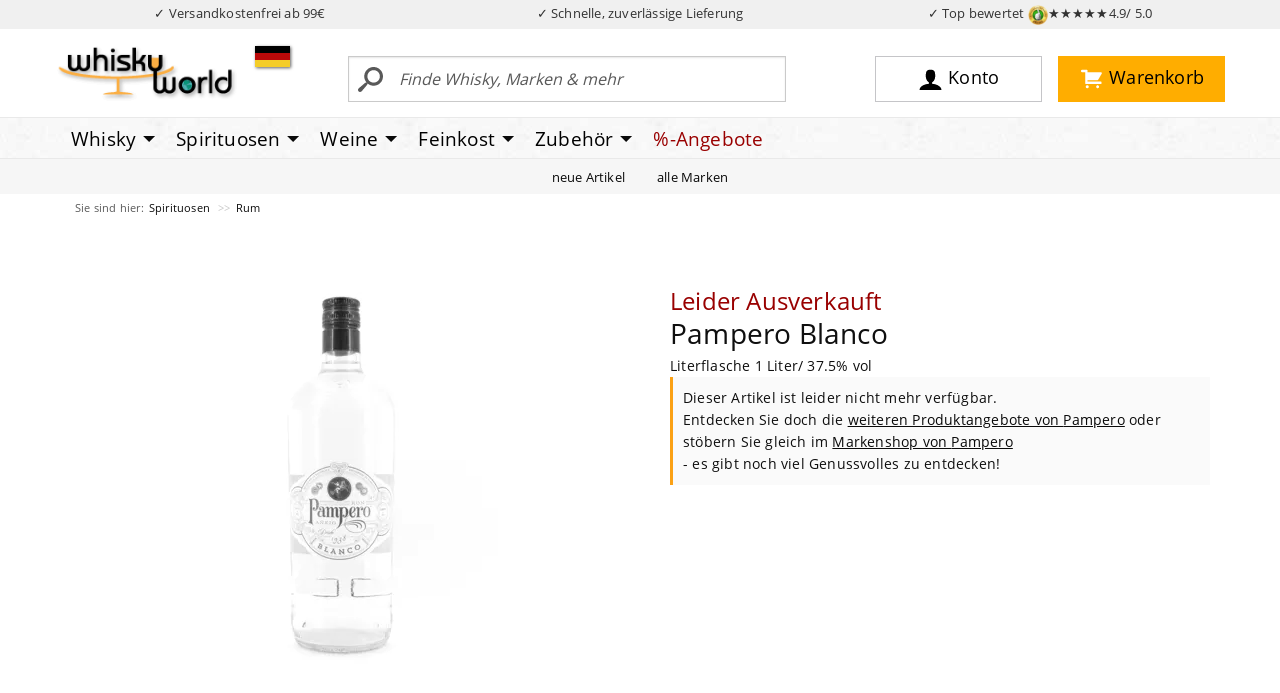

--- FILE ---
content_type: text/html; charset=UTF-8
request_url: https://www.whiskyworld.de/p/pampero-blanco-literflasche-x643_0011
body_size: 15542
content:
<!DOCTYPE html>
<html lang="de" class="no-js">

<head><script type="text/javascript" src="/assets/js/jquery-current.min.js"></script>
<script type="text/javascript" src="https://www.whiskyworld.de/wicket/resource/org.apache.wicket.ajax.AbstractDefaultAjaxBehavior/res/js/wicket-ajax-jquery-ver-8CD946166F47E5DD4EADD165939FF57D.js"></script>
<script type="text/javascript" id="wicket-ajax-base-url">
/*<![CDATA[*/
Wicket.Ajax.baseUrl="p/pampero-blanco-literflasche-x643_0011";
/*]]>*/
</script>

        <title>Pampero Blanco Literflasche 1 Liter/ 37.5% vol - whiskyworld.de</title>
    
        
        <meta name="description" content="Pampero Blanco Literflasche 1 Liter/ 37.5% vol">
        <link rel="canonical" href="https://www.whiskyworld.de/p/pampero-blanco-literflasche-x643_0011">
        <link rel="alternate" hreflang="de-DE" href="https://www.whiskyworld.de/p/pampero-blanco-literflasche-x643_0011">
        <link rel="alternate" hreflang="de-AT" href="https://at.whiskyworld.de/p/pampero-blanco-literflasche-x643_0011">
        
        
        
        <meta name="robots" content="index, follow">

        <meta property="og:title" content="Pampero Blanco Literflasche 1 Liter/ 37.5% vol"/>
        <meta property="og:description" content="Pampero Blanco Literflasche 1 Liter/ 37.5% vol"/>
        
        <meta property="og:url" content="https://www.whiskyworld.de/p/pampero-blanco-literflasche-x643_0011"/>
        <meta property="og:type" content="website"/>
        <meta property="og:site_name" content="whiskyworld-Shop"/>

        


    
        <script type="text/javascript">
     window.econda = {onReady:[], ready: function(f){this.onReady.push(f);}};
     window.emos3 = window.emos3 || {
         defaults : {
                      siteid : 'whiskyworld',
                      countryid: 'DE',
                      langid : 'de'
                       },
          stored:[],
          send: function(p){this.stored.push(p);}};
</script>
<script type="text/javascript" defer="defer" src="/assets/js/eco20260116.js"></script>
    
    <meta charset="utf-8">
    <meta http-equiv="X-UA-Compatible" content="ie=edge">
    <meta name="viewport" content="width=device-width, initial-scale=1.0">
    
    <link rel="stylesheet" href="/assets/css/app-1.50.3.css">
    <script>
/*<![CDATA[*/
window.jQuery || document.write('<script src="/assets/js/jquery-current.min.js">\x3C/script>')
/*]]>*/
</script>
    <script src="/assets/js/app-1.50.1.js" defer="defer"></script>  
  
      
        
        <link rel="preload" crossorigin="null" as="font" href="/assets/fonts/open-sans/open-sans-v15-latin-regular.woff2" type="font/woff2">
        <link rel="preload" crossorigin="null" as="font" href="/assets/fonts/open-sans/open-sans-v15-latin-700.woff2" type="font/woff2">
         
        
        <link rel="dns-prefetch" href="https://a.delivery.consentmanager.net" />
       


        
<link rel="icon" href="/favicon.svg" sizes="any" type="image/svg+xml">
<link rel="icon" href="/android-chrome-192x192.png" sizes="192x192" type="image/png">
<link sizes="48x48" rel="icon" href="/favicon.ico">
<link rel="apple-touch-icon" href="/apple-touch-icon.png">
<link rel="manifest" href="../manifest.json">


<script src="/assets/js/consentmanager.js" defer="defer"></script>

        
 
<script>
/*<![CDATA[*/
(function(w,d,s,l,i){w[l]=w[l]||[];w[l].push({'gtm.start':
new Date().getTime(),event:'gtm.js'});var f=d.getElementsByTagName(s)[0],
j=d.createElement(s),dl=l!='dataLayer'?'&l='+l:'';j.async=true;j.src=
'https://www.googletagmanager.com/gtm.js?id='+i+dl;f.parentNode.insertBefore(j,f);
})(window,document,'script','dataLayer','GTM-MK6XXLP');
/*]]>*/
</script>



    <style>
/*<![CDATA[*/


/* Temporary */
.facet-container .facet-open .facet-options {
   overflow-x: hidden !important;
}

@media screen and (max-width: 47.99875em) {
/* Ugly fix so filter works on mobile*/
.filterbox select {
   margin-bottom: 500px;
}

}

html {
 scroll-padding-top: 130px;
}

    
/*]]>*/
</style>

<script type="text/javascript">
/*<![CDATA[*/
Wicket.Event.add(window, "domready", function(event) { 
(() => {
       if (window.__ww_livesearch_v3_loaded) return;
       window.__ww_livesearch_v3_loaded = true;

       const input = document.getElementById("ajaxSearchField");
       const box   = document.getElementById("brx-livesearch");
       if (!input || !box) return;

       let debounce;
       let controller;
       let seq = 0;

       input.addEventListener("input", () => {
         const term = input.value.trim();

         if (term.length < 3) {
           box.hidden = true;
           box.innerHTML = "";
           lastTerm = "";
           return;
         }

         clearTimeout(debounce);
         debounce = setTimeout(async () => {
           try {
             if (controller) controller.abort();
             controller = new AbortController();

             const mySeq = ++seq;

             const res = await fetch(`/ajaxsearch?term=${encodeURIComponent(term)}`, {
               signal: controller.signal,
               credentials: 'include',
               headers: { "X-Requested-With": "XMLHttpRequest" }
             });

             const html = await res.text();

             if (mySeq !== seq) return;

             box.innerHTML = html;
             box.hidden = !html || html.trim().length === 0;
           } catch (e) {
             if (e.name !== "AbortError") box.hidden = true;
           }
         }, 180);
       });

       document.addEventListener("click", (e) => {
         if (!box.contains(e.target) && e.target !== input) box.hidden = true;
       });

       document.addEventListener("keydown", (e) => {
         if (e.key === "Escape") box.hidden = true;
       });
     })();

;
Wicket.Event.add('ida', 'click', function(event) { var win = this.ownerDocument.defaultView || this.ownerDocument.parentWindow; if (win == window) { window.location.href='/p/pampero-aniversario-reserva-exclusiva-im-kunstlederbeutel-x643_0013'; } ;return false;});;
Wicket.Ajax.ajax({"u":"https://www.whiskyworld.de/p/pampero-blanco-literflasche-x643_0011?brx=0-1.0-brix~tile~6-detailview-detailRecContainer-tab0-list-0-item-productItem-addToCart","c":"id1-X643-0013","e":"click","pd":true});;
Wicket.Event.add('idb', 'click', function(event) { var win = this.ownerDocument.defaultView || this.ownerDocument.parentWindow; if (win == window) { window.location.href='/p/jameson-irish-whiskey-literflasche-iw_j1012'; } ;return false;});;
Wicket.Ajax.ajax({"u":"https://www.whiskyworld.de/p/pampero-blanco-literflasche-x643_0011?brx=0-1.0-brix~tile~6-detailview-detailRecContainer-tab2-list-0-item-productItem-addToCart","c":"id2-IW-J1012","e":"click","pd":true});;
Wicket.Event.add('idc', 'click', function(event) { var win = this.ownerDocument.defaultView || this.ownerDocument.parentWindow; if (win == window) { window.location.href='/p/papidoux-xo-s2991'; } ;return false;});;
Wicket.Ajax.ajax({"u":"https://www.whiskyworld.de/p/pampero-blanco-literflasche-x643_0011?brx=0-1.0-brix~tile~6-detailview-detailRecContainer-tab2-list-1-item-productItem-addToCart","c":"id3-X752-0005","e":"click","pd":true});;
Wicket.Event.add('idd', 'click', function(event) { var win = this.ownerDocument.defaultView || this.ownerDocument.parentWindow; if (win == window) { window.location.href='/p/muirheads-blue-seal-literflasche-bsw_m1302'; } ;return false;});;
Wicket.Ajax.ajax({"u":"https://www.whiskyworld.de/p/pampero-blanco-literflasche-x643_0011?brx=0-1.0-brix~tile~6-detailview-detailRecContainer-tab2-list-2-item-productItem-addToCart","c":"id4-BSW-M1302","e":"click","pd":true});;
Wicket.Event.add('ide', 'click', function(event) { var win = this.ownerDocument.defaultView || this.ownerDocument.parentWindow; if (win == window) { window.location.href='/p/notre-dame-des-pallieres-aop-cotes-du-rhone-villages-sablet-grenache-50prozent-syrah-50prozent-we260_0001'; } ;return false;});;
Wicket.Ajax.ajax({"u":"https://www.whiskyworld.de/p/pampero-blanco-literflasche-x643_0011?brx=0-1.0-brix~tile~6-detailview-detailRecContainer-tab2-list-3-item-productItem-addToCart","c":"id5-WE260-0001","e":"click","pd":true});;
Wicket.Event.add('idf', 'click', function(event) { var win = this.ownerDocument.defaultView || this.ownerDocument.parentWindow; if (win == window) { window.location.href='/p/southern-comfort-southern-comfort-original-wl_s1200'; } ;return false;});;
Wicket.Ajax.ajax({"u":"https://www.whiskyworld.de/p/pampero-blanco-literflasche-x643_0011?brx=0-1.0-brix~tile~6-detailview-detailRecContainer-tab2-list-4-item-productItem-addToCart","c":"id6-WL-S1200","e":"click","pd":true});;
Wicket.Event.add('id10', 'click', function(event) { var win = this.ownerDocument.defaultView || this.ownerDocument.parentWindow; if (win == window) { window.location.href='/p/famous-grouse-blended-scotch-whisky-s176'; } ;return false;});;
Wicket.Ajax.ajax({"u":"https://www.whiskyworld.de/p/pampero-blanco-literflasche-x643_0011?brx=0-1.0-brix~tile~6-detailview-detailRecContainer-tab2-list-5-item-productItem-addToCart","c":"id7-BSW-F1030","e":"click","pd":true});;
Wicket.Event.add('id11', 'click', function(event) { var win = this.ownerDocument.defaultView || this.ownerDocument.parentWindow; if (win == window) { window.location.href='/p/lantenhammer-williams-liqueur-s3508'; } ;return false;});;
Wicket.Ajax.ajax({"u":"https://www.whiskyworld.de/p/pampero-blanco-literflasche-x643_0011?brx=0-1.0-brix~tile~6-detailview-detailRecContainer-tab2-list-6-item-productItem-addToCart","c":"id8-X202-0028","e":"click","pd":true});;
Wicket.Event.add('id12', 'click', function(event) { var win = this.ownerDocument.defaultView || this.ownerDocument.parentWindow; if (win == window) { window.location.href='/p/jack-daniels-old-no7-aw_j1000'; } ;return false;});;
Wicket.Ajax.ajax({"u":"https://www.whiskyworld.de/p/pampero-blanco-literflasche-x643_0011?brx=0-1.0-brix~tile~6-detailview-detailRecContainer-tab2-list-7-item-productItem-addToCart","c":"id9-AW-J1000","e":"click","pd":true});;
Wicket.Event.publish(Wicket.Event.Topic.AJAX_HANDLERS_BOUND);
;});
/*]]>*/
</script>
</head>

<body>


    <div class="off-canvas-wrapper">
        <div class="off-canvas position-left" data-off-canvas="null" id="off-canvas">
        </div>
        <div class="off-canvas-content" data-off-canvas-content="null" id="off-canvas-content">
<div id="top"></div>
<div style="background-color: #f0f0f0; color: rgb(50,50,50);" id="vorteile">
            <div class="grid-container" style="padding: 4px 0;">
                <div class="grid-x" style="font-size: 0.80rem;">
                    
                                        <div class="cell auto text-center" id="topversand">✓ Versandkostenfrei ab 99€ </div>
<script>
/*<![CDATA[*/

if(window.location.host.startsWith("at.")) {
document.getElementById("topversand").innerHTML = "✓ Versandkostenfrei ab 119€";
} else {
document.getElementById("topversand").innerHTML = "✓ Versandkostenfrei ab 99€";
}

/*]]>*/
</script>
                    <div class="cell auto text-center hide-for-small-only">✓ Schnelle, zuverlässige Lieferung</div>
                    <div class="cell auto text-center"><a style="color: rgb(50,50,50);" href="https://www.ekomi.de/bewertungen-whiskyworld.html" target="_blank">✓ Top bewertet <img alt="TopBewertet von über 10000 Kunden" src="/assets/img/ly/ekomigold_logo-50.png" style="height: 20px; width: 20px">★★★★★<span class="hide-for-small-only">4.9/ 5.0</span></a></div>
                </div>
            </div>
        </div>



<header id="wwheader2018">

                

            <div class="search-open grid-container" id="topmainbar">
                <div class="grid-x align-middle topgrid">
                    <div class="large-3 medium-4 small-6 cell logocell"><a href="/"><img width="200" alt="whiskyworld-Logo" src="/assets/img/ly/whiskyworld-logo-200px.png" height="64" /></a>

                        <div class="flag" id="countrySwitcher">

    <div class="flag"><a href="#" data-toggle="flag-dropdown">
        <svg width="35" xmlns="http://www.w3.org/2000/svg" style="margin-bottom: -5px" viewBox="0 0 5 3" height="21">
            <desc>Flagge von Deutschland</desc>
            <rect width="5" x="0" y="0" id="black_stripe" fill="#000" height="3"></rect>
            <rect width="5" x="0" y="1" id="red_stripe" fill="#D00" height="2"></rect>
            <rect width="5" x="0" y="2" id="gold_stripe" fill="#FFCE00" height="1"></rect>
        </svg>

    </a>
        <div class="dropdown-pane" id="flag-dropdown" data-position="bottom" data-alignment="center"
             data-dropdown="data-dropdown" data-hover="true" data-hover-pane="true" data-auto-focus="true"
             data-close-on-click="true"><span>Lieferland</span>
            <ul class="menu vertical">
                <li><a href="https://www.whiskyworld.de/p/pampero-blanco-literflasche-x643_0011">
                    <svg width="35" xmlns="http://www.w3.org/2000/svg" style="margin-bottom: -5px" viewBox="0 0 5 3"
                         height="21">
                        <desc>Flag of Germany</desc>
                        <rect width="5" x="0" y="0" id="black_stripe" fill="#000" height="3"></rect>
                        <rect width="5" x="0" y="1" id="red_stripe" fill="#D00" height="2"></rect>
                        <rect width="5" x="0" y="2" id="gold_stripe" fill="#FFCE00" height="1"></rect>
                    </svg>
                    Deutschland
                </a></li>
                <li><a href="https://at.whiskyworld.de/p/pampero-blanco-literflasche-x643_0011">
                    <svg width="35" xmlns="http://www.w3.org/2000/svg" style="margin-bottom: -5px" viewBox="0 0 5 3"
                         height="21">
                        <desc>Flag of Germany</desc>
                        <rect width="5" fill="#c8102e" height="3"></rect>
                        <rect width="5" y="1" fill="#fff" height="1"></rect>
                    </svg>
                    Österreich
                </a></li>
            </ul>
        </div>
    </div>

</div>
                        
                    </div>
                    <div class="large-9 medium-8 small-6 cell">
                        <div class="grid-x">
                            <div class="large-6 medium-7 small-9 cell searchcell grid-x" id="search">
                                <div class="small-2 cell show-for-small-only ham"><button data-toggle="maincanvas" id="ham" type="button" aria-label="Mobile Navigationsmenü">
                                        
<svg width="32" xmlns="http://www.w3.org/2000/svg" height="32">
                                            <path d="M2 3h28v3H2zM2 9h28v3H2zM2 15h28v3H2zM2 22.2h2.6l1 4.4 1-4.4h2.6v7.2H7.5v-5.5l-1.2 5.5H4.8l-1.2-5.5v5.5H2v-7.2zM10.3 22.2h5.2v1.5h-3.3v1.1h3v1.5h-3v1.4h3.4v1.6h-5.3v-7.1zM16.7 22.2h1.8l2.4 4v-4h1.8v7.2h-1.8l-2.4-3.9v3.9h-1.8v-7.2zM28.1 22.2H30v4.3c0 .4-.1.8-.2 1.2-.1.4-.3.7-.5 1-.2.3-.5.5-.8.6-.4.2-.8.2-1.4.2-.3 0-.6 0-1-.1-.4 0-.7-.1-.9-.3-.2-.1-.5-.3-.7-.6-.2-.3-.3-.5-.4-.8-.1-.5-.1-.9-.1-1.2v-4.3h1.9v4.4c0 .4.1.7.3.9.2.2.5.3.8.3.3 0 .6-.1.8-.3.2-.2.3-.5.3-.9v-4.4zm-2.6-1.6h1.1v1.2h-1.1v-1.2zm1.8 0h1.1v1.2h-1.1v-1.2z" />
                                        </svg>
                                    </button></div>								
								

    <form class="medium-12 small-10 cell" method="get" action="/suche">
        <div class="input-group">
            <input class="input-group-field" type="text"
                   placeholder="Finde Whisky, Marken &amp; mehr"
                   id="ajaxSearchField"
                   name="begriff"
                   autocomplete="off"
                   required="required"
                   minlength="3"/>
            <div class="input-group-button">
                <button class="searchbutton" type="submit"><i>
                    <svg version="1.1" xmlns="http://www.w3.org/2000/svg" width="32" height="32" viewBox="0 0 32 32">
                        <title>search-1</title>
                        <path d="M0.992 27.231l7.58-6.447c0.784-0.705 1.622-1.029 2.299-0.998-1.789-2.096-2.87-4.815-2.87-7.787 0-6.627 5.373-12 12-12s12 5.373 12 12-5.373 12-12 12c-2.972 0-5.691-1.081-7.787-2.87 0.031 0.677-0.293 1.515-0.998 2.299l-6.447 7.58c-1.104 1.226-2.907 1.33-4.007 0.23s-0.997-2.903 0.23-4.007zM20 20c4.418 0 8-3.582 8-8s-3.582-8-8-8-8 3.582-8 8 3.582 8 8 8z"></path>
                    </svg>
                </i></button>
            </div>
        </div>
    </form>

    <div id="live-search-v3">
        <div id="brx-livesearch" hidden="hidden"></div>
    </div>


                            </div>
                            <div class="large-6 medium-5 cell buttoncell">
                                <div class="grid-x align-middle">
                                    <div class="medium-2 small-6"></div>
                                    <div class="medium-5 small-3 cell"><a rel="nofollow" class="mainbutton user" href="/konto"><i><svg width="32" xmlns="http://www.w3.org/2000/svg" viewBox="0 0 32 32" version="1.1" height="32">
                                                    <title>user-2</title>
                                                    <path d="M18 22.082v-1.649c2.203-1.241 4-4.337 4-7.432 0-4.971 0-9-6-9s-6 4.029-6 9c0 3.096 1.797 6.191 4 7.432v1.649c-6.784 0.555-12 3.888-12 7.918h28c0-4.030-5.216-7.364-12-7.918z"></path>
                                                </svg></i><span class="show-for-large">Konto</span></a></div>
                                    <div class="medium-5 small-3 cell text-right"><a rel="nofollow" class="mainbutton cart" href="/warenkorb"><i><svg width="32" xmlns="http://www.w3.org/2000/svg" viewBox="0 0 32 32" version="1.1" height="32">
                                                    <title>cart-1</title>
                                                    <path d="M12.432 25.926c0 1.041-0.844 1.884-1.884 1.884s-1.884-0.844-1.884-1.884c0-1.041 0.844-1.884 1.884-1.884s1.884 0.844 1.884 1.884z"></path>
                                                    <path d="M25.663 25.926c0 1.041-0.844 1.884-1.884 1.884s-1.884-0.844-1.884-1.884c0-1.041 0.844-1.884 1.884-1.884s1.884 0.844 1.884 1.884z"></path>
                                                    <path d="M23.524 17.669c0.441 0 0.818-0.26 0.995-0.633l0.001 0.001 4.668-8.086-0.006-0.003c0.068-0.144 0.11-0.303 0.11-0.473 0-0.61-0.494-1.105-1.105-1.105v0h-17.149v-2.076c0-0.61-0.494-1.105-1.105-1.105v0 0h-6.036v0.009c-0.029-0.003-0.058-0.009-0.088-0.009-0.564 0-1.025 0.425-1.091 0.971h-0.013v1.105c0 0.61 0.494 1.105 1.105 1.105 0.030 0 0.059-0.007 0.088-0.009v0.009h3.959v13.995h0c0.002 0.609 0.495 1.101 1.104 1.101 0 0 0 0 0.001 0v0h18.961v-0.027c0.523-0.033 0.943-0.425 1.019-0.935h0.016v-0.157c0-0.002 0.001-0.004 0.001-0.006s-0.001-0.004-0.001-0.006v-0.961c0-0.002 0.001-0.004 0.001-0.006 0-0.587-0.458-1.061-1.036-1.097v-0.007h-16.886v-1.596h12.485z"></path>
                                                </svg><div id="header-cart-badge">
    
</div></i><span class="show-for-large">Warenkorb</span></a></div>
                                </div>
                            </div>
                        </div>
                    </div>
                </div>
            </div>
            <div class="mainnav">
                <div class="grid-container">
                    <div class="grid-x">
                        <div class="cell">
                            <div data-content-scroll="false" id="maincanvas" class="off-canvas position-left in-canvas-for-medium" data-off-canvas="">
                               <ul id="main" class="vertical medium-horizontal menu dropdown" data-responsive-menu="drilldown medium-dropdown" data-parent-link="true" data-back-button="&lt;li class=&quot;js-drilldown-back&quot;&gt;&lt;a tabindex=&quot;0&quot;&gt;zurück&lt;/a&gt;&lt;/li&gt;" ><li class="show-for-small-only line-top line-bottom menu-start"><button class="close-button" data-close>&times;</button></li><li class="colc-3 is-dropdown-submenu-parent"><a class="colc-3 is-dropdown-submenu-parent" href="/whisky-whiskey-home">Whisky</a><ul class="vertical menu"><div class="col"><li class="col-1"><span>Kategorien</span></li><li class="col-1"><a class="col-1" href="/alle-whiskies">alle Whiskies</a></li><li class="col-1"><a class="col-1" href="/blended-malt">Blended Malt</a></li><li class="col-1"><a class="col-1" href="/blended-whiskies">Blended Whisky</a></li><li class="col-1"><a class="col-1" href="/bourbon">Bourbon</a></li><li class="col-1"><a class="col-1" href="/grain-korn-rye">Grain/ Korn/ Rye</a></li><li class="col-1"><a class="col-1" href="/single-malt">Single Malt</a></li><li class="col-1"><span>Geschmack</span></li><li class="col-1"><a class="col-1" href="/whisky-whiskey-nach-geschmack-fruchtig-suesse-whiskies">Fruchtig - Süss</a></li><li class="col-1"><a class="col-1" href="/whisky-whiskey-nach-geschmack-rauchig-torfige-whiskies">Rauchig - Torfig</a></li><li class="col-1"><a class="col-1" href="/whisky-whiskey-nach-geschmack-holzig-wuerzige-whiskies">Holzig - Würzig</a></li><li class="col-1"><a class="col-1" href="/whisky-whiskey-nach-geschmack-nussig-malzige-whiskies">Nussig - Malzig</a></li><li class="col-1"><a class="col-1" href="/whisky-whiskey-nach-geschmack-krauterig-blumige-whiskies">Kräuterig - Blumig</a></li><li class="col-1"><a class="col-1" href="/whisky-whiskey-nach-geschmack-maritim-salzige-whiskies">Maritim - Salzig</a></li><li class="col-1"><span>Themen</span></li><li class="col-1"><a class="col-1" href="/whisky-adventskalender">Adventskalender</a></li><li class="col-1"><a class="col-1" href="/whisky-miniaturen-kleinflaschen">Whisky Miniaturen</a></li><li class="col-1"><a class="col-1" href="/whisky-und-spirituosen-praesente-geschenke-kaufen">(Whisky) Geschenke</a></li><li class="col-1"><a class="col-1" href="/whisky-glaeser">Whiskygläser</a></li><li class="col-1"><a class="col-1" href="/whisky-likoere">Whiskyliköre</a></li></div><div class="col"><li class="col-2"><span>Besondere Länder</span></li><li class="col-2"><a class="col-2" href="/amerikanischer-whiskey">Amerikanischer Whiskey</a></li><li class="col-2"><a class="col-2" href="/irischer-whiskey">Irischer Whiskey</a></li><li class="col-2"><a class="col-2" href="/japanischer-whisky">Japanischer Whisky</a></li><li class="col-2"><a class="col-2" href="/kanadischer-whisky">Kanadischer Whisky</a></li><li class="col-2"><a class="col-2" href="/schottischer-whisky">Schottischer Whisky</a></li><li class="col-2"><span>Besondere Regionen</span></li><li class="col-2"><a class="col-2" href="/highland-whisky">Highlands</a></li><li class="col-2"><a class="col-2" href="/lowland-whisky">Lowlands</a></li><li class="col-2"><a class="col-2" href="/speyside-whisky">Speyside</a></li><li class="col-2"><a class="col-2" href="/islay-whisky">Islay</a></li><li class="col-2"><a class="col-2" href="/mull-whisky">Mull</a></li><li class="col-2"><a class="col-2" href="/campbeltown-whisky">Campbeltown</a></li><li class="col-2"><a class="col-2" href="/skye-whisky">Skye</a></li></div><div class="col"><li class="col-3"><span>Whisky - Zubehör</span></li><li class="col-3"><a class="col-3" href="/genusszubehoer-genussaccessoires/b%C3%BCcher">Bücher</a></li><li class="col-3"><a class="col-3" href="/whisky-glaeser">Gläser</a></li><li class="col-3"><a class="col-3" href="/genusszubehoer-genussaccessoires/wasserkr%C3%BCge">Wasserkrüge</a></li><li class="col-3"><span>Passendes</span></li><li class="col-3"><a class="col-3" href="/feinkost-mit-whisky-und-fuer-whiskyfans">Feinkost mit Whisky</a></li><li class="col-3"><a class="col-3" href="/schottische-feinkost-spezialitaeten-aus-schottland">Schottische Spezialitäten</a></li><li class="col-3"><a class="col-3" href="/feinkost-delikatessen/shortbread--biscuit">Shortbreads</a></li><li class="col-3"><a class="col-3" href="/whisky-likoere">(Whisky-) Liköre</a></li><li class="col-3"><span>Beratung</span></li><li class="col-3"><a class="col-3" href="/top-10-milde-und-fruchtige-whiskys-fuer-einsteiger">Top 10 Whiskys für Einsteiger</a></li><li class="col-3"><a class="col-3" href="/top-10-us-bourbon-whiskey">Top 10 der US Bourbon</a></li><li class="col-3"><a class="col-3" href="/top-10-irish-irlands-beste-whiskey">Top 10 Irish Whiskey</a></li><li class="col-3"><a class="col-3" href="/top-10-der-12-jahre-alten-single-malt-whiskies">Besten 12 y.o. Single Malts</a></li><li class="col-3"><a class="col-3" href="/top-10-der-rauchigsten-whiskies-bei-whiskyworld">Top Rauchige Whiskys</a></li></div></ul></li><li class="colc-3 is-dropdown-submenu-parent"><a class="colc-3 is-dropdown-submenu-parent" href="/spirituosen-home">Spirituosen</a><ul class="vertical menu"><div class="col"><li class="col-1"><span>Kategorien</span></li><li class="col-1"><a class="col-1" href="/spirituosen">alle Spirituosen</a></li><li class="col-1"><a class="col-1" href="/spirituosen/absinth--absinthe">Absinth/ Absinthe</a></li><li class="col-1"><a class="col-1" href="/spirituosen/aquavit--akvavit">Aquavit/ Akvavit</a></li><li class="col-1"><a class="col-1" href="/spirituosen/brandy">Brandy</a></li><li class="col-1"><a class="col-1" href="/spirituosen/calvados">Calvados</a></li><li class="col-1"><a class="col-1" href="/spirituosen/cognac--armagnac">Cognac/ Armagnac</a></li><li class="col-1"><a class="col-1" href="/spirituosen/edle-br%C3%A4nde">Edle Brände</a></li><li class="col-1"><a class="col-1" href="/spirituosen/fruchtlik%C3%B6r">Fruchtlikör</a></li><li class="col-1"><a class="col-1" href="/spirituosen/gin--genever">Gin/ Genever</a></li><li class="col-1"><a class="col-1" href="/spirituosen/grappa">Grappa</a></li><li class="col-1"><a class="col-1" href="/spirituosen/kr%C3%A4uterlik%C3%B6r">Kräuterlikör</a></li><li class="col-1"><a class="col-1" href="/spirituosen/lik%C3%B6r">Likör</a></li><li class="col-1"><a class="col-1" href="/spirituosen/rum">Rum</a></li><li class="col-1"><a class="col-1" href="/spirituosen/tequila">Tequila</a></li><li class="col-1"><a class="col-1" href="/spirituosen/weinbrand">Weinbrand</a></li><li class="col-1"><a class="col-1" href="/spirituosen/wodka--vodka">Wodka/ Vodka</a></li></div><div class="col"><li class="col-2"><span>besondere Länder</span></li><li class="col-2"><a class="col-2" href="/spirituosen?ft=%7B%22facet_marke_land%22%253A%22Deutschland%22%7D">Deutschland</a></li><li class="col-2"><a class="col-2" href="/spirituosen?ft=%7B%22facet_marke_land%22%253A%22Frankreich%22%7D">Frankreich</a></li><li class="col-2"><a class="col-2" href="/spirituosen?ft=%7B%22facet_marke_land%22%253A%22Italien%22%7D">Italien</a></li><li class="col-2"><a class="col-2" href="/spirituosen?ft=%7B%22facet_marke_land%22%253A%22Kuba%22%7D">Kuba</a></li><li class="col-2"><a class="col-2" href="/spirituosen?ft=%7B%22facet_marke_land%22%253A%22Mexiko%22%7D">Mexiko</a></li><li class="col-2"><a class="col-2" href="/spirituosen?ft=%7B%22facet_marke_land%22%253A%22UK%2B%28England%29%22%7D">UK (England)</a></li><li class="col-2 mb-100"><a class="col-2 mb-100" href="/spirituosen?ft=%7B%22facet_marke_land%22%253A%22UK%2B%28Schottland%29%22%7D">UK (Schottland)</a></li></div><div class="col"><li class="col-3"><span>Spirituosen - Zubehör</span></li><li class="col-3"><a class="col-3" href="/genusszubehoer-genussaccessoires/b%C3%BCcher">Bücher</a></li><li class="col-3"><a class="col-3" href="/genusszubehoer-genussaccessoires/gl%C3%A4ser">Gläser</a></li><li class="col-3"><a class="col-3" href="/genusszubehoer-genussaccessoires/wasserkr%C3%BCge">Wasserkrüge</a></li></div></ul></li><li class="colc-3 is-dropdown-submenu-parent"><a class="colc-3 is-dropdown-submenu-parent" href="/wein-home">Weine</a><ul class="vertical menu"><div class="col"><li class="col-1"><span>Kategorien</span></li><li class="col-1"><a class="col-1" href="/wein">alle Weine</a></li><li class="col-1"><a class="col-1" href="/wein/champagner">Champagner</a></li><li class="col-1"><a class="col-1" href="/wein/perlwein">Perlwein</a></li><li class="col-1"><a class="col-1" href="/wein/portwein">Portwein</a></li><li class="col-1"><a class="col-1" href="/wein/prosecco">Prosecco</a></li><li class="col-1"><a class="col-1" href="/wein/ros%C3%A9wein">Rosewein</a></li><li class="col-1"><a class="col-1" href="/wein/rotwein">Rotwein</a></li><li class="col-1"><a class="col-1" href="/wein/sekt">Sekt</a></li><li class="col-1"><a class="col-1" href="/wein/sherry">Sherry</a></li><li class="col-1"><a class="col-1" href="/wein/wei%C3%9Fwein">Weißwein</a></li></div><div class="col"><li class="col-2"><span>besondere Länder</span></li><li class="col-2"><a class="col-2" href="/wein?ft=%7B%22facet_marke_land%22%253A%22Argentinien%22%7D">Argentinien</a></li><li class="col-2"><a class="col-2" href="/wein?ft=%7B%22facet_marke_land%22%253A%22Deutschland%22%7D">Deutschland</a></li><li class="col-2"><a class="col-2" href="/wein?ft=%7B%22facet_marke_land%22%253A%22Frankreich%22%7D">Frankreich</a></li><li class="col-2"><a class="col-2" href="/wein?ft=%7B%22facet_marke_land%22%253A%22Italien%22%7D">Italien</a></li><li class="col-2"><a class="col-2" href="/wein?ft=%7B%22facet_marke_land%22%253A%22Portugal%22%7D">Portugal</a></li><li class="col-2"><a class="col-2" href="/wein?ft=%7B%22facet_marke_land%22%253A%22Spanien%22%7D">Spanien</a></li><li class="col-2"><span>besondere Regionen</span></li><li class="col-2"><a class="col-2" href="/wein?ft=%7B%22facet_marke_region%22%253A%22Baden-W%C3%BCrttemberg%22%7D">Baden-Württemberg</a></li><li class="col-2"><a class="col-2" href="/wein?ft=%7B%22facet_marke_region%22:%22Champagne%22%7D">Champagne</a></li><li class="col-2"><a class="col-2" href="/wein?ft=%7B%22facet_marke_region%22%253A%22Patagonia%22%7D">Patagonien</a></li></div><div class="col"><li class="col-3"><span>nach Jahrgang</span></li><li class="col-3"><a class="col-3" href="/wein?ft=%7B%22facet_jahrgang%22:%5B%222019%22%5D%7D">2019</a></li><li class="col-3"><a class="col-3" href="/wein?ft=%7B%22facet_jahrgang%22:%5B%222020%22%5D%7D">2020</a></li></div></ul></li><li class="colc-3 is-dropdown-submenu-parent"><a class="colc-3 is-dropdown-submenu-parent" href="/feinkost-delikatessen-home">Feinkost</a><ul class="vertical menu"><div class="col"><li class="col-1"><span>Kategorien</span></li><li class="col-1"><a class="col-1" href="/feinkost-delikatessen">gesamte Feinkost</a></li><li class="col-1"><a class="col-1" href="/feinkost-delikatessen/antipasti">Antipasti</a></li><li class="col-1"><a class="col-1" href="/feinkost-delikatessen/chutney">Chutney</a></li><li class="col-1"><a class="col-1" href="/feinkost-delikatessen/essig">Essig</a></li><li class="col-1"><a class="col-1" href="/feinkost-delikatessen/fisch">Fisch</a></li><li class="col-1"><a class="col-1" href="/feinkost-delikatessen/gew%C3%BCrze">Gewürze</a></li><li class="col-1"><a class="col-1" href="/feinkost-delikatessen/honig">Honig</a></li><li class="col-1"><a class="col-1" href="/feinkost-delikatessen/konfit%C3%BCre--marmelade">Konfitüre/ Marmelade</a></li><li class="col-1"><a class="col-1" href="/feinkost-delikatessen/leckereien">Leckereien</a></li><li class="col-1"><a class="col-1" href="/feinkost-delikatessen/linsen">Linsen</a></li><li class="col-1"><a class="col-1" href="/feinkost-delikatessen/nougat">Nougat</a></li><li class="col-1"><a class="col-1" href="/feinkost-delikatessen/nudeln">Nudeln</a></li><li class="col-1"><a class="col-1" href="/feinkost-delikatessen/pasta-und-co.">Pasta und co.</a></li><li class="col-1"><a class="col-1" href="/feinkost-delikatessen/popcorn">Popcorn</a></li><li class="col-1"><a class="col-1" href="/feinkost-delikatessen/reis">Reis</a></li><li class="col-1"><a class="col-1" href="/feinkost-delikatessen/scharfe-saucen">Scharfe Saucen</a></li><li class="col-1"><a class="col-1" href="/feinkost-delikatessen/schokolade">Schokolade</a></li><li class="col-1"><a class="col-1" href="/feinkost-delikatessen/senf">Senf</a></li><li class="col-1"><a class="col-1" href="/feinkost-delikatessen/shortbread--biscuit">Shortbread/ Buiscuit</a></li><li class="col-1"><a class="col-1" href="/feinkost-delikatessen/speise%C3%B6l">Speiseöl</a></li><li class="col-1"><a class="col-1" href="/feinkost-delikatessen/tee">Tee</a></li><li class="col-1"><a class="col-1" href="/feinkost-delikatessen/terrinen">Terrinen</a></li><li class="col-1"><a class="col-1" href="/feinkost-delikatessen/wurst">Wurst</a></li><li class="col-1"><a class="col-1" href="/feinkost-delikatessen/w%C3%BCrzsaucen">Würzsaucen</a></li></div><div class="col"><li class="col-2"><span>Herkunft</span></li><li class="col-2"><a class="col-2" href="/franzoesische-feinkost-spezialitaeten-aus-frankreich">Frankreich</a></li><li class="col-2"><a class="col-2" href="/italienische-feinkost-spezialitaeten-aus-italien">Italien</a></li><li class="col-2"><a class="col-2" href="/spanische-feinkost-spezialitaeten-aus-spanien">Spanien</a></li><li class="col-2"><a class="col-2" href="/schottische-feinkost-spezialitaeten-aus-schottland">Schottland</a></li><li class="col-2"><span>Themen</span></li><li class="col-2"><a class="col-2" href="/bio-feinkost-leckeres-traditionell-hergestellt">Bio Produkte</a></li><li class="col-2"><a class="col-2" href="/feinkost-mit-whisky-und-fuer-whiskyfans">Whiskyfans</a></li></div><div class="col"><li class="col-3"><span>besondere Marken</span></li><li class="col-3"><a class="col-3" href="/feinkost-delikatessen?ft=%7B%22facet_marke%22%253A%22Alpe%2BPragas%22%7D">Alpe Pragas</a></li><li class="col-3"><a class="col-3" href="/feinkost-delikatessen?ft=%7B%22facet_marke%22%253A%22Hampstead%2BTea%22%7D">Hampstead Tea</a></li><li class="col-3"><a class="col-3" href="/feinkost-delikatessen?ft=%7B%22facet_marke%22%253A%22Drei%2BMeister%22%7D">Drei Meister</a></li></div></ul></li><li class="colc-2 is-dropdown-submenu-parent"><a class="colc-2 is-dropdown-submenu-parent" href="/genusszubehoer-genussaccessoires-home">Zubehör</a><ul class="vertical menu"><div class="col"><li class="col-1"><span>Kategorien</span></li><li class="col-1"><a class="col-1" href="/genusszubehoer-genussaccessoires">gesamtes Zubehör</a></li><li class="col-1"><a class="col-1" href="/genusszubehoer-genussaccessoires/b%C3%BCcher">Bücher</a></li><li class="col-1"><a class="col-1" href="/genusszubehoer-genussaccessoires/gl%C3%A4ser">Gläser</a></li><li class="col-1"><a class="col-1" href="/genusszubehoer-genussaccessoires/poster">Poster</a></li><li class="col-1"><a class="col-1" href="/genusszubehoer-genussaccessoires/postkarten">Postkarten</a></li><li class="col-1"><a class="col-1" href="/genusszubehoer-genussaccessoires/sonstiges">Sonstiges</a></li><li class="col-1"><a class="col-1" href="/genusszubehoer-genussaccessoires/wasserkr%C3%BCge">Wasserkrüge</a></li></div><div class="col"><li class="col-2"><span>besondere Länder</span></li><li class="col-2"><a class="col-2" href="/genusszubehoer-genussaccessoires?ft=%7B%22facet_marke_land%22%253A%22Deutschland%22%7D">Deutschland</a></li><li class="col-2"><a class="col-2" href="/genusszubehoer-genussaccessoires?ft=%7B%22facet_marke_land%22%253A%22UK%2B%28England%29%22%7D">UK (England)</a></li><li class="col-2"><a class="col-2" href="/genusszubehoer-genussaccessoires?ft=%7B%22facet_marke_land%22%253A%22UK%2B%28Schottland%29%22%7D">UK (Schottland)</a></li></div></ul></li><li class="show-for-small-only line-top"><a class="show-for-small-only line-top" href="/themen/sonderangebote">Angebote</a></li><li class="show-for-small-only"><a class="show-for-small-only" href="/themen/nice-price">Nice-Price</a></li><li class="show-for-small-only"><a class="show-for-small-only" href="/themen/neue-artikel">Neue Artikel</a></li><li class="show-for-small-only line-top"><a class="show-for-small-only line-top" href="/whiskyworld-gutschein">Geschenk-Gutschein</a></li><li class="show-for-small-only line-top"><a href="/konto/wunschliste"><i><svg version="1.1" xmlns="http://www.w3.org/2000/svg" width="32" height="32" viewBox="0 0 32 32">
<title>star</title>
<path d="M29.29 12.75c-0.089-0.257-0.332-0.43-0.604-0.43h-9.012l-3.071-8.691c-0.091-0.256-0.332-0.427-0.604-0.427s-0.513 0.171-0.603 0.427l-3.071 8.691h-9.011c-0.272 0-0.515 0.172-0.605 0.43-0.089 0.257-0.006 0.543 0.208 0.712l7.036 5.571-3.149 8.911c-0.090 0.254-0.010 0.538 0.198 0.709s0.503 0.193 0.735 0.053l8.262-4.956 8.262 4.956c0.101 0.061 0.217 0.091 0.33 0.091 0.143 0 0.287-0.049 0.405-0.145 0.208-0.171 0.288-0.454 0.198-0.709l-3.149-8.911 7.037-5.571c0.213-0.169 0.297-0.455 0.207-0.712z"></path>
</svg></i><span>Wunschliste</span></a></li><li class="show-for-small-only line-top"><a href="/whiskyworld-hilfe"><i><svg version="1.1" xmlns="http://www.w3.org/2000/svg" width="32" height="32" viewBox="0 0 32 32">
<title>info</title>
<path d="M14 9.5c0-0.825 0.675-1.5 1.5-1.5h1c0.825 0 1.5 0.675 1.5 1.5v1c0 0.825-0.675 1.5-1.5 1.5h-1c-0.825 0-1.5-0.675-1.5-1.5v-1z"></path>
<path d="M20 24h-8v-2h2v-6h-2v-2h6v8h2z"></path>
<path d="M16 0c-8.837 0-16 7.163-16 16s7.163 16 16 16 16-7.163 16-16-7.163-16-16-16zM16 29c-7.18 0-13-5.82-13-13s5.82-13 13-13 13 5.82 13 13-5.82 13-13 13z"></path>
</svg></i><span>Service/ FAQ</span></a></li><li class="show-for-small-only"><a href="/whiskyworld-kontakt"><i><svg version="1.1" xmlns="http://www.w3.org/2000/svg" width="36" height="32" viewBox="0 0 36 32">
<title>bubbles</title>
<path d="M34 28.161c0 1.422 0.813 2.653 2 3.256v0.498c-0.332 0.045-0.671 0.070-1.016 0.070-2.125 0-4.042-0.892-5.398-2.321-0.819 0.218-1.688 0.336-2.587 0.336-4.971 0-9-3.582-9-8s4.029-8 9-8c4.971 0 9 3.582 9 8 0 1.73-0.618 3.331-1.667 4.64-0.213 0.463-0.333 0.979-0.333 1.522zM7.209 6.912c-2.069 1.681-3.209 3.843-3.209 6.088 0 1.259 0.35 2.481 1.039 3.63 0.711 1.185 1.781 2.268 3.093 3.133 0.949 0.625 1.587 1.623 1.755 2.747 0.056 0.375 0.091 0.753 0.105 1.129 0.233-0.194 0.461-0.401 0.684-0.624 0.755-0.755 1.774-1.172 2.828-1.172 0.168 0 0.336 0.011 0.505 0.032 0.655 0.083 1.323 0.125 1.987 0.126v4c-0.848-0-1.68-0.054-2.492-0.158-3.437 3.437-7.539 4.053-11.505 4.144v-0.841c2.142-1.049 4-2.961 4-5.145 0-0.305-0.024-0.604-0.068-0.897-3.619-2.383-5.932-6.024-5.932-10.103 0-7.18 7.163-13 16-13 8.702 0 15.781 5.644 15.995 12.672-1.284-0.572-2.683-0.919-4.133-1.018-0.36-1.752-1.419-3.401-3.070-4.742-1.104-0.897-2.404-1.606-3.863-2.108-1.553-0.534-3.211-0.804-4.928-0.804s-3.375 0.271-4.928 0.804c-1.46 0.502-2.76 1.211-3.863 2.108z"></path>
</svg></i><span>Kontakt</span></a></li><li class="show-for-small-only line-top"><a href="https://www.whiskyworld.de/magazin/"><i><svg version="1.1" xmlns="http://www.w3.org/2000/svg" width="32" height="32" viewBox="0 0 32 32">
<title>newspaper</title>
<path d="M28 8v-4h-28v22c0 1.105 0.895 2 2 2h27c1.657 0 3-1.343 3-3v-17h-4zM26 26h-24v-20h24v20zM4 10h20v2h-20zM16 14h8v2h-8zM16 18h8v2h-8zM16 22h6v2h-6zM4 14h10v10h-10z"></path>
</svg></i><span>Magazin</span></a></li><li class="hide-for-small-only lastright"><a class="hide-for-small-only lastright" href="/themen/sonderangebote">%-Angebote</a></li></ul>
                            </div>
                        </div>
                    </div>
                </div>
            </div>
        </header>
            
      
            <div class="topteaserbar hide-for-small-only">
                <div class="grid-container">
                    <div class="grid-x">
                        <div class="auto cell">
                            <ul class="menu align-center">
                                 <li style="display:none;"><a data-src="/modal/whiskyworld-versandkosten" data-fancybox="vsTop" data-type="ajax" href="/whiskyworld-versandkosten" title="Versandkosten">
sicherer Versand nach &nbsp;
<svg width="34" xmlns="http://www.w3.org/2000/svg" style="margin-bottom: -5px" viewBox="0 0 5 3" height="18">
	<desc>Flag of Germany</desc>
	<rect width="5" x="0" y="0" id="black_stripe" fill="#000" height="3" />
	<rect width="5" x="0" y="1" id="red_stripe" fill="#D00" height="2" />
	<rect width="5" x="0" y="2" id="gold_stripe" fill="#FFCE00" height="1" />
</svg>
&amp;
<svg width="34" xmlns="http://www.w3.org/2000/svg" style="margin-bottom: -5px" viewBox="0 0 5 3" height="18">
<rect width="5" fill="#c8102e" height="3" />
<rect width="5" y="1" fill="#fff" height="1" />
</svg>
</a></li>
                                <li class="hide-for-small-only"><a href="/themen/neue-artikel">neue Artikel</a></li>
                                <li class="hide-for-small-only"><a href="/marken">alle Marken</a></li>
                            </ul>
                        </div>
                    </div>
                </div>
            </div>
 
<div id="detail">
    
    <div class="grid-container">
        

    <div class="grid-x">
        <div class="large-6 medium-7 cell">
            <div class="grid-container">
                <div class="ww-breadcrumbs">
                    
                    <span>
                        <div class="hide-for-small-only"> Sie sind hier:</div>
                    </span>
                    <ul class="breadcrumbs" itemscope="" itemtype="http://schema.org/BreadcrumbList">
                        
                            <li itemprop="itemListElement" itemscope itemtype="http://schema.org/ListItem">
                                <a href="/spirituosen-home" itemtype="http://schema.org/Thing" itemprop="item">
                                    Spirituosen
                                    <meta itemprop="name" content="Spirituosen"/>
                                </a>
                                <meta itemprop="position" content="1"/>
                            </li>
                        
                        <li itemprop="itemListElement" itemscope itemtype="http://schema.org/ListItem">
                            <h2>
                                <a href="/spirituosen/rum" itemprop="item">
                                    Rum
                                    <meta itemprop="name" content="Rum"/>
                                </a>
                                <meta itemprop="position" content="2"/>
                            </h2>
                        </li>
                    </ul>
                </div>
            </div>
        </div>
        <div class="large-6 medium-5 cell">
            <div class="top-pagination top-pagination-product">
                
                
                
            </div>
        </div>
    </div>

    </div>

    <section class="page fullwidth productdetail top product-nmv">
        <div class="boxed product">
            <div class="grid-x grid-margin-x">
                <div class="medium-6 cell text-center align-middle foo">
                    <img class="desaturate" src="https://ciscdn.whiskyworld.de/_produkt_/pampero-blanco-literflasche-v0-x643-0011.tif?h=420&amp;w=420&amp;bg_color=fff&amp;func=fit&amp;ci_sign=50f0abb6f475e57aa46fddda3608f9a144d41825" alt="Pampero Blanco Literflasche 1 Liter/ 37.5% vol"/>
                </div>
                <div class="medium-6 cell box"><span class="nmv">Leider Ausverkauft</span>
                    <h1>
                        Pampero Blanco
                    </h1>
                    <p class="description">Literflasche 1 Liter/ 37.5% vol</p>
                    <p class="description"></p>
                    <div class="grid-x">
                        <div class="cell">
                            <p class="nmv">Dieser Artikel ist leider nicht mehr verfügbar.<br>Entdecken Sie doch die
                                <a href="#moreProducts">weiteren Produktangebote von <span>Pampero</span></a> oder stöbern Sie gleich im
                                <a href="https://www.whiskyworld.de/marken/pampero">Markenshop von <span>Pampero</span></a><br> - es gibt noch viel Genussvolles zu
                                entdecken!</p>
                        </div>
                    </div>
                </div>
            </div>
        </div>
    </section>
    <section class="page fullwidth producer-description">
        <div class="boxed">
            <div class="cell">
                
                <h2>Pampero</h2>
                <p>(Heftiger Sturm)</p>
                
                <p>Der Sohn eines Fischers von der Isla de Margarita, einer Insel, die zur Inselgruppe der Kleinen Antillen gehört und vor der nordöstlichen Küste Venezuelas liegt, war es, der 1938 die Industrias Pampero, C.A. gründete.
 <br>
 Seinen Namen, Pampero, erhielt er von den dreitägigen Gewitterregen, den „Pamperos“, die jedes Jahr eindrucksvoll über die Ebenen Venezuelas hinwegziehen. Mit seiner Destillerie setzte ebenjener Alejandro Hernández die hohen Maßs....</p>
                
                <div class="text-center">
                    <a href="https://www.whiskyworld.de/marken/pampero">
                        <button class="button lined-button">
                            weiterlesen auf der Markenseite von Pampero
                        </button>
                    </a>
                </div>
            </div>
        </div>
    </section>


    <div id="moreProducts">
        
    <section class="page products">
        
    <div class="grid-x">
        <div class="cell">
            <h3 class="lined"><span>andere Kunden kauften auch</span></h3>
        </div>
        <div class="cell">
            <div class="embla slider-product-list" aria-roledescription="carousel">
                <div class="embla__viewport">
                    <div class="embla__container">
                        <div class="embla__slide">
                            
    <div class="product-item" id="iw-j1012">
        <div class="product-container">
            <a href="/p/jameson-irish-whiskey-literflasche-iw_j1012">
                
    <img src="https://ciscdn.whiskyworld.de/_produkt_/jameson-irish-whiskey-literflasche-v0-iw-j1012.tif?p=s250&amp;ci_sign=f9761f8b7a11185606bcfb59fa2078b6e83d0d87" srcset="https://ciscdn.whiskyworld.de/_produkt_/jameson-irish-whiskey-literflasche-v0-iw-j1012.tif?p=s250&amp;ci_sign=f9761f8b7a11185606bcfb59fa2078b6e83d0d87 1x, https://ciscdn.whiskyworld.de/_produkt_/jameson-irish-whiskey-literflasche-v0-iw-j1012.tif?p=s250d2&amp;q=25&amp;ci_sign=8c31659b96138bdf6ec35c23956a3b12ef7f9f83 2x" alt="Jameson Irish Whiskey Literflasche Produktbild" width="250" height="250">

            </a>


            
            <div id="id13" hidden="" data-wicket-placeholder=""></div>
            <div class="niceprice">NicePrice</div>
            <div class="product-infobox">
                <a href="/p/jameson-irish-whiskey-literflasche-iw_j1012">
                    <div class="item-brand">
                        Jameson
                    </div>
                    <div class="item-description">
                        Irish Whiskey Literflasche
                    </div>
                </a>
                <div class="item-inh">
                     1 Liter/ 40.0% vol
                </div>
            </div>
            <div class="item-bottom" id="idb">
                <div class="price">
                    <div class="offer">
                        
                    </div>
                    <div class="uvp">24,99 €</div>
                    <div class="unit">
                        (24,99 €/Liter - mit Farbstoff)&sup1;
                    </div>
                    <div class="unit">(Nice Price Artikel)</div>
                </div>
                <div class="availability">
                    <div class="green">
                        Sofort verfügbar
                    </div>
                </div>
            </div>
            <div class="product-tocart">
                <button class="button" id="id2-IW-J1012" type="button">
                    in den Warenkorb
                </button>
            </div>

        </div>
    </div>



                        </div><div class="embla__slide">
                            
    <div class="product-item" id="x752-0005">
        <div class="product-container">
            <a href="/p/papidoux-xo-s2991">
                
    <img src="https://ciscdn.whiskyworld.de/_produkt_/papidoux-xo-v0-x752-0005.tif?p=s250&amp;ci_sign=6b4b3f4c2e9ef8bb8e84379d1dafebf108d56050" srcset="https://ciscdn.whiskyworld.de/_produkt_/papidoux-xo-v0-x752-0005.tif?p=s250&amp;ci_sign=6b4b3f4c2e9ef8bb8e84379d1dafebf108d56050 1x, https://ciscdn.whiskyworld.de/_produkt_/papidoux-xo-v0-x752-0005.tif?p=s250d2&amp;q=25&amp;ci_sign=f278dac5b4194ed4233d2673faa079599ca09e7e 2x" alt="Papidoux X.O. Produktbild" width="250" height="250">

            </a>


            
            <div id="id14" hidden="" data-wicket-placeholder=""></div>
            
            <div class="product-infobox">
                <a href="/p/papidoux-xo-s2991">
                    <div class="item-brand">
                        Papidoux
                    </div>
                    <div class="item-description">
                        X.O.
                    </div>
                </a>
                <div class="item-inh">
                     0,70 Liter/ 40.0% vol
                </div>
            </div>
            <div class="item-bottom" id="idc">
                <div class="price">
                    <div class="offer">
                        
                    </div>
                    <div class="uvp">20,95 €</div>
                    <div class="unit">
                        (29,93 €/Liter - ohne Farbstoff)&sup1;
                    </div>
                    
                </div>
                <div class="availability">
                    <div class="green">
                        Sofort verfügbar
                    </div>
                </div>
            </div>
            <div class="product-tocart">
                <button class="button" id="id3-X752-0005" type="button">
                    in den Warenkorb
                </button>
            </div>

        </div>
    </div>



                        </div><div class="embla__slide">
                            
    <div class="product-item" id="bsw-m1302">
        <div class="product-container">
            <a href="/p/muirheads-blue-seal-literflasche-bsw_m1302">
                
    <img src="https://ciscdn.whiskyworld.de/_produkt_/muirheads-blue-seal-literflasche-v0-bsw-m1302.tif?p=s250&amp;ci_sign=663b3dcd8fae20fb0d7ee0853c944fa2a0a99ab3" srcset="https://ciscdn.whiskyworld.de/_produkt_/muirheads-blue-seal-literflasche-v0-bsw-m1302.tif?p=s250&amp;ci_sign=663b3dcd8fae20fb0d7ee0853c944fa2a0a99ab3 1x, https://ciscdn.whiskyworld.de/_produkt_/muirheads-blue-seal-literflasche-v0-bsw-m1302.tif?p=s250d2&amp;q=25&amp;ci_sign=94b3d45f9fd45e5bed964962bc0b50355be936c9 2x" alt="Muirheads Blue Seal Literflasche Produktbild" width="250" height="250">

            </a>


            
            <div id="id15" hidden="" data-wicket-placeholder=""></div>
            
            <div class="product-infobox">
                <a href="/p/muirheads-blue-seal-literflasche-bsw_m1302">
                    <div class="item-brand">
                        Muirheads
                    </div>
                    <div class="item-description">
                        Blue Seal Literflasche
                    </div>
                </a>
                <div class="item-inh">
                     1 Liter/ 40.0% vol
                </div>
            </div>
            <div class="item-bottom" id="idd">
                <div class="price">
                    <div class="offer">
                        
                    </div>
                    <div class="uvp">19,95 €</div>
                    <div class="unit">
                        (19,95 €/Liter - mit Farbstoff)&sup1;
                    </div>
                    
                </div>
                <div class="availability">
                    <div class="green">
                        Sofort verfügbar
                    </div>
                </div>
            </div>
            <div class="product-tocart">
                <button class="button" id="id4-BSW-M1302" type="button">
                    in den Warenkorb
                </button>
            </div>

        </div>
    </div>



                        </div><div class="embla__slide">
                            
    <div class="product-item" id="we260-0001">
        <div class="product-container">
            <a href="/p/notre-dame-des-pallieres-aop-cotes-du-rhone-villages-sablet-grenache-50prozent-syrah-50prozent-we260_0001">
                
    <img src="https://ciscdn.whiskyworld.de/_produkt_/notre-dame-des-pallires-aop-ctes-du-rhne-villages-sablet-grenache-50-syrah-50-v0-we260-0001.tif?p=s250&amp;ci_sign=5cd44159b07424747a7b5e5d08a8a72081c5aafc" srcset="https://ciscdn.whiskyworld.de/_produkt_/notre-dame-des-pallires-aop-ctes-du-rhne-villages-sablet-grenache-50-syrah-50-v0-we260-0001.tif?p=s250&amp;ci_sign=5cd44159b07424747a7b5e5d08a8a72081c5aafc 1x, https://ciscdn.whiskyworld.de/_produkt_/notre-dame-des-pallires-aop-ctes-du-rhne-villages-sablet-grenache-50-syrah-50-v0-we260-0001.tif?p=s250d2&amp;q=25&amp;ci_sign=9000ba15aa2168ed25d80bcc7006353c6ae94e52 2x" alt="Notre Dame des Pallières AOP Côtes du Rhône Villages Sablet Grenache 50% - Syrah 50% Produktbild" width="250" height="250">

            </a>


            
            <div id="id16" hidden="" data-wicket-placeholder=""></div>
            
            <div class="product-infobox">
                <a href="/p/notre-dame-des-pallieres-aop-cotes-du-rhone-villages-sablet-grenache-50prozent-syrah-50prozent-we260_0001">
                    <div class="item-brand">
                        Notre Dame des Pallières
                    </div>
                    <div class="item-description">
                        AOP Côtes du Rhône Villages Sablet Grenache 50% - Syrah 50%
                    </div>
                </a>
                <div class="item-inh">
                     0,750 Liter/ 14.0% vol
                </div>
            </div>
            <div class="item-bottom" id="ide">
                <div class="price">
                    <div class="offer">
                        
                    </div>
                    <div class="uvp">11,95 €</div>
                    <div class="unit">
                        (15,93 €/Liter - ohne Farbstoff)&sup1;
                    </div>
                    
                </div>
                <div class="availability">
                    <div class="green">
                        Sofort verfügbar
                    </div>
                </div>
            </div>
            <div class="product-tocart">
                <button class="button" id="id5-WE260-0001" type="button">
                    in den Warenkorb
                </button>
            </div>

        </div>
    </div>



                        </div><div class="embla__slide">
                            
    <div class="product-item" id="wl-s1200">
        <div class="product-container">
            <a href="/p/southern-comfort-southern-comfort-original-wl_s1200">
                
    <img src="https://ciscdn.whiskyworld.de/_produkt_/southern-comfort-southern-comfort-original-v0-wl-s1200.tif?p=s250&amp;ci_sign=f77a884a06b26e781351b69a63d41a87b9547942" srcset="https://ciscdn.whiskyworld.de/_produkt_/southern-comfort-southern-comfort-original-v0-wl-s1200.tif?p=s250&amp;ci_sign=f77a884a06b26e781351b69a63d41a87b9547942 1x, https://ciscdn.whiskyworld.de/_produkt_/southern-comfort-southern-comfort-original-v0-wl-s1200.tif?p=s250d2&amp;q=25&amp;ci_sign=e3d62ac671e33b8017ff92e64eb135e76268ae3a 2x" alt="Southern Comfort Southern Comfort Original Produktbild" width="250" height="250">

            </a>


            
            <div id="id17" hidden="" data-wicket-placeholder=""></div>
            
            <div class="product-infobox">
                <a href="/p/southern-comfort-southern-comfort-original-wl_s1200">
                    <div class="item-brand">
                        Southern Comfort
                    </div>
                    <div class="item-description">
                        Southern Comfort Original
                    </div>
                </a>
                <div class="item-inh">
                     0,70 Liter/ 35.0% vol
                </div>
            </div>
            <div class="item-bottom" id="idf">
                <div class="price">
                    <div class="offer">
                        
                    </div>
                    <div class="uvp">12,39 €</div>
                    <div class="unit">
                        (17,70 €/Liter - mit Farbstoff)&sup1;
                    </div>
                    
                </div>
                <div class="availability">
                    <div class="green">
                        Sofort verfügbar
                    </div>
                </div>
            </div>
            <div class="product-tocart">
                <button class="button" id="id6-WL-S1200" type="button">
                    in den Warenkorb
                </button>
            </div>

        </div>
    </div>



                        </div><div class="embla__slide">
                            
    <div class="product-item" id="bsw-f1030">
        <div class="product-container">
            <a href="/p/famous-grouse-blended-scotch-whisky-s176">
                
    <img src="https://ciscdn.whiskyworld.de/_produkt_/famous-grouse-blended-scotch-whisky-v0-bsw-f1030.tif?p=s250&amp;ci_sign=1285dca3b011e4a9d9210fbf2fc3350b8ba83da2" srcset="https://ciscdn.whiskyworld.de/_produkt_/famous-grouse-blended-scotch-whisky-v0-bsw-f1030.tif?p=s250&amp;ci_sign=1285dca3b011e4a9d9210fbf2fc3350b8ba83da2 1x, https://ciscdn.whiskyworld.de/_produkt_/famous-grouse-blended-scotch-whisky-v0-bsw-f1030.tif?p=s250d2&amp;q=25&amp;ci_sign=08ec5ebd980de2c118f28da90aabc5bd1d3b510b 2x" alt="Famous Grouse Blended Scotch Whisky Produktbild" width="250" height="250">

            </a>


            
            <div id="id18" hidden="" data-wicket-placeholder=""></div>
            
            <div class="product-infobox">
                <a href="/p/famous-grouse-blended-scotch-whisky-s176">
                    <div class="item-brand">
                        Famous Grouse
                    </div>
                    <div class="item-description">
                        Blended Scotch Whisky
                    </div>
                </a>
                <div class="item-inh">
                     0,70 Liter/ 40.0% vol
                </div>
            </div>
            <div class="item-bottom" id="id10">
                <div class="price">
                    <div class="offer">
                        
                    </div>
                    <div class="uvp">12,99 €</div>
                    <div class="unit">
                        (18,56 €/Liter - mit Farbstoff)&sup1;
                    </div>
                    
                </div>
                <div class="availability">
                    <div class="green">
                        Sofort verfügbar
                    </div>
                </div>
            </div>
            <div class="product-tocart">
                <button class="button" id="id7-BSW-F1030" type="button">
                    in den Warenkorb
                </button>
            </div>

        </div>
    </div>



                        </div><div class="embla__slide">
                            
    <div class="product-item" id="x202-0028">
        <div class="product-container">
            <a href="/p/lantenhammer-williams-liqueur-s3508">
                
    <img src="https://ciscdn.whiskyworld.de/_produkt_/lantenhammer-williams-liqueur-v0-x202-0028.tif?p=s250&amp;ci_sign=821f4341ddb79e4d8ac529080af625a507b865df" srcset="https://ciscdn.whiskyworld.de/_produkt_/lantenhammer-williams-liqueur-v0-x202-0028.tif?p=s250&amp;ci_sign=821f4341ddb79e4d8ac529080af625a507b865df 1x, https://ciscdn.whiskyworld.de/_produkt_/lantenhammer-williams-liqueur-v0-x202-0028.tif?p=s250d2&amp;q=25&amp;ci_sign=506cd7201cbf1abff7f319b63848991d0b5467eb 2x" alt="Lantenhammer Williams Liqueur Produktbild" width="250" height="250">

            </a>


            
            <div id="id19" hidden="" data-wicket-placeholder=""></div>
            
            <div class="product-infobox">
                <a href="/p/lantenhammer-williams-liqueur-s3508">
                    <div class="item-brand">
                        Lantenhammer
                    </div>
                    <div class="item-description">
                        Williams Liqueur
                    </div>
                </a>
                <div class="item-inh">
                     0,50 Liter/ 25.0% vol
                </div>
            </div>
            <div class="item-bottom" id="id11">
                <div class="price">
                    <div class="offer">
                        
                    </div>
                    <div class="uvp">24,95 €</div>
                    <div class="unit">
                        (49,90 €/Liter - ohne Farbstoff)&sup1;
                    </div>
                    
                </div>
                <div class="availability">
                    <div class="green">
                        Sofort verfügbar
                    </div>
                </div>
            </div>
            <div class="product-tocart">
                <button class="button" id="id8-X202-0028" type="button">
                    in den Warenkorb
                </button>
            </div>

        </div>
    </div>



                        </div><div class="embla__slide">
                            
    <div class="product-item" id="aw-j1000">
        <div class="product-container">
            <a href="/p/jack-daniels-old-no7-aw_j1000">
                
    <img src="https://ciscdn.whiskyworld.de/_produkt_/jack-daniels-old-no7-v0-aw-j1000.tif?p=s250&amp;ci_sign=e1c291717d500f36cbb8dc52c9ee3353176ac3dd" srcset="https://ciscdn.whiskyworld.de/_produkt_/jack-daniels-old-no7-v0-aw-j1000.tif?p=s250&amp;ci_sign=e1c291717d500f36cbb8dc52c9ee3353176ac3dd 1x, https://ciscdn.whiskyworld.de/_produkt_/jack-daniels-old-no7-v0-aw-j1000.tif?p=s250d2&amp;q=25&amp;ci_sign=fae72425b98ece70c4c0e90d1afd9d685bff04b5 2x" alt="Jack Daniels Old No.7 Produktbild" width="250" height="250">

            </a>


            
            <div id="id1a" hidden="" data-wicket-placeholder=""></div>
            <div class="niceprice">NicePrice</div>
            <div class="product-infobox">
                <a href="/p/jack-daniels-old-no7-aw_j1000">
                    <div class="item-brand">
                        Jack Daniels
                    </div>
                    <div class="item-description">
                        Old No.7
                    </div>
                </a>
                <div class="item-inh">
                     0,70 Liter/ 40.0% vol
                </div>
            </div>
            <div class="item-bottom" id="id12">
                <div class="price">
                    <div class="offer">
                        
                    </div>
                    <div class="uvp">19,99 €</div>
                    <div class="unit">
                        (28,56 €/Liter - ohne Farbstoff)&sup1;
                    </div>
                    <div class="unit">(Nice Price Artikel)</div>
                </div>
                <div class="availability">
                    <div class="green">
                        Sofort verfügbar
                    </div>
                </div>
            </div>
            <div class="product-tocart">
                <button class="button" id="id9-AW-J1000" type="button">
                    in den Warenkorb
                </button>
            </div>

        </div>
    </div>



                        </div>
                    </div>
                </div>
                <button class="embla__button embla__button--prev" type="button" aria-label="Previous slide"></button>
                <button class="embla__button embla__button--next" type="button" aria-label="Next slide"></button>
            </div>
        </div>
    </div>


    

    
    

    
    
    
    
    

    

    

    
    
    


        

        
    <div class="grid-x">
        <div class="cell">
            <h3 class="lined"><span>mehr von Pampero</span></h3>
        </div>
        <div class="cell">
            <div class="embla slider-product-list" aria-roledescription="carousel">
                <div class="embla__viewport">
                    <div class="embla__container">
                        <div class="embla__slide">
                            
    <div class="product-item" id="x643-0013">
        <div class="product-container">
            <a href="/p/pampero-aniversario-reserva-exclusiva-im-kunstlederbeutel-x643_0013">
                
    <img src="https://ciscdn.whiskyworld.de/_produkt_/pampero-aniversario-reserva-exclusiva-im-kunstlederbeutel-v0-x643-0013.tif?p=s250&amp;ci_sign=697a0734ea3e39070c1dd0e056c9c3f1e46bc164" srcset="https://ciscdn.whiskyworld.de/_produkt_/pampero-aniversario-reserva-exclusiva-im-kunstlederbeutel-v0-x643-0013.tif?p=s250&amp;ci_sign=697a0734ea3e39070c1dd0e056c9c3f1e46bc164 1x, https://ciscdn.whiskyworld.de/_produkt_/pampero-aniversario-reserva-exclusiva-im-kunstlederbeutel-v0-x643-0013.tif?p=s250d2&amp;q=25&amp;ci_sign=8c4a030ef6929e494cf866115e00bd4f04e0f359 2x" alt="Pampero Aniversario Reserva Exclusiva im Kunstlederbeutel Produktbild" width="250" height="250">

            </a>


            
            <div id="id1b" hidden="" data-wicket-placeholder=""></div>
            <div class="niceprice">NicePrice</div>
            <div class="product-infobox">
                <a href="/p/pampero-aniversario-reserva-exclusiva-im-kunstlederbeutel-x643_0013">
                    <div class="item-brand">
                        Pampero
                    </div>
                    <div class="item-description">
                        Aniversario Reserva Exclusiva im Kunstlederbeutel
                    </div>
                </a>
                <div class="item-inh">
                     0,70 Liter/ 40.0% vol
                </div>
            </div>
            <div class="item-bottom" id="ida">
                <div class="price">
                    <div class="offer">
                        
                    </div>
                    <div class="uvp">25,99 €</div>
                    <div class="unit">
                        (37,13 €/Liter - mit Farbstoff)&sup1;
                    </div>
                    <div class="unit">(Nice Price Artikel)</div>
                </div>
                <div class="availability">
                    <div class="green">
                        Sofort verfügbar
                    </div>
                </div>
            </div>
            <div class="product-tocart">
                <button class="button" id="id1-X643-0013" type="button">
                    in den Warenkorb
                </button>
            </div>

        </div>
    </div>



                        </div>
                    </div>
                </div>
                <button class="embla__button embla__button--prev" type="button" aria-label="Previous slide"></button>
                <button class="embla__button embla__button--next" type="button" aria-label="Next slide"></button>
            </div>
        </div>
    </div>


    

    
    

    
    
    
    
    

    

    

    
    
    


    </section>

    </div>



</div>

<div id="bxmodalview" hidden="" data-wicket-placeholder=""></div>
            <footer>
                <div class="grid-container">
                    <div class="grid-x">
                        <div class="cell bg-color">
                            <div class="grid-x align-middle">
                                <div class="medium-6 cell headline">
                                    <h3>WERDE TEIL DES <br /> WHISKYWORLD-UNIVERSUMS</h3>
                                </div>
                                <div class="medium-6 cell">
                            <div class="grid-x universumform2">
                                <div class="small-6 cell"><a class="button orange-button" href="/whiskyworld-newsletter">zum Newsletter anmelden</a></div>
                                <div class="small-6 cell"><a rel="nofollow" class="button orange-button" href="/konto">neues Kundenkonto anlegen</a></div>
                            </div>                                  
                                </div>
                            </div>
                        </div>
                    </div>
                </div>
                <div class="grid-container">
                    <div class="grid-x grid-margin-x">
                        <div class="medium-8 cell">
                            <div class="grid-x grid-margin-x">
                                <div class="medium-6 cell">
                                    <div class="footerbox">
                                        <div class="footerbox-head">Zahlungsarten</div>
                                        <div class="footerbox-body elevated">
                                                 <a href="/whiskyworld-zahlarten">
                                                         <img alt="Logo Paypal" width="118" loading="lazy" title="einfach und sicher bargeldlos bezahlen mit paypal" src="/assets/img/ly/footer/zahlungsarten/paypal_logo.png" height="30" />
                                                         <img alt="Logo Visa" width="62" loading="lazy" title="bezahlen Sie einfach und sicher online mit Visa" src="/assets/img/ly/footer/zahlungsarten/visa_logo.png" height="30" />
                                                         <img alt="Logo Master Card" width="58" loading="lazy" title="mit Mastercard bequem und sicher online bezahlen" src="/assets/img/ly/footer/zahlungsarten/mastercard_logo.png" height="40" />                                                         
                                                         <img alt="Logo American Express" width="30" loading="lazy" title="bequem und sicher online bezahlen mit American Express" src="/assets/img/ly/footer/zahlungsarten/american_express_logo.png" height="30" />
                                                         <img alt="Logo Vorkasse" width="90" loading="lazy" title="für Sparfüchse - zahlen Sie per Vorkasse" src="/assets/img/ly/footer/zahlungsarten/vorauskasse_logo.png" height="30" />                                                   
                                                         <img alt="Logo Rechnung" width="90" loading="lazy" title="bezahlen Sie einfach und bequem nach Erhalt der Ware, innerhalb der Zahlungsfrist" src="/assets/img/ly/footer/zahlungsarten/rechnung_logo.png" height="30" />
                                                 </a>
                                         </div>
                                    </div>
                                </div>
                                <div class="medium-6 cell">
                                    <div class="footerbox">
                                        <div class="footerbox-head">wir versenden mit</div>
                                        <div class="footerbox-body elevated">
                                         <a href="/whiskyworld-versandkosten">
                                         <img alt="Logo DHL" width="113" loading="lazy" title="schnelle Lieferung Ihres Whiskies mit DHL" src="/assets/img/ly/footer/versandarten/dhl_logo.png" height="25" />
                                           <img alt="Logo DHL-gogreen" width="66" loading="lazy" title="klimaneutrale Lieferung Ihres Pakets mit dem Umweltschutzprogramm gogreen von DHL" src="/assets/img/ly/footer/versandarten/dhl_gogreen_logo.png" height="25" />
                                      <img alt="Logo Österreichische Post" width="118" loading="lazy" title="direkte und günstige Lieferung Ihres Whiskies mit Post.at nach Österreich" src="/assets/img/ly/footer/versandarten/post_at_logo.png" height="25" /></a>
                                           </div>
                                    </div>
                                </div>
                            </div>
                            <div class="grid-x grid-margin-x">
                                <div class="small-12 medium-6 cell">
                                    <div class="footerbox">
                                        <div class="grid-x">
                                            <div class="large-6 medium-12 small-6 cell">
                                                <div class="footerbox-head">Kundenservice</div>
                                                <div class="footerbox-body">
                                                    <ul>
<li>
<a href="https://www.whiskyworld.de/magazin/"><i style="display: inline-block;  height: 20px;  margin-right: 4px;"><svg width="100%" xmlns="http://www.w3.org/2000/svg" viewBox="0 0 32 32" version="1.1" height="100%">
                                        <title>newspaper</title>
                                        <path d="M28 8v-4h-28v22c0 1.105 0.895 2 2 2h27c1.657 0 3-1.343 3-3v-17h-4zM26 26h-24v-20h24v20zM4 10h20v2h-20zM16 14h8v2h-8zM16 18h8v2h-8zM16 22h6v2h-6zM4 14h10v10h-10z"></path>
                                    </svg></i><span style="display: inline-block;  top: -4px;  position: relative;">Magazin</span></a>
</li>
                                                        <li><a href="/whiskyworld-hilfe">Hilfe (FAQ)</a></li>
                                                        <li><a href="/whiskyworld-versandkosten">Versandkosten</a></li>
                                                        <li><a href="/whiskyworld-zahlarten">Zahlungsarten</a></li>
                                                        <li><a href="/whiskyworld-fachgeschaeft">unser Fachgeschäft</a></li>
                                                        <li><a href="/whiskyworld-gutschein">Gutscheine</a></li>
                                                        <li><a href="/whiskyworld-newsletter">Newsletter</a></li>
                                                    </ul>
                                                </div>
                                            </div>
                                            <div class="large-6 medium-12 small-6 cell">
                                                <div class="footerbox-head">whiskyworld</div>
                                                <div class="footerbox-body">
                                                    <ul>
                                                        <li><a href="/whiskyworld-agb">AGB</a></li>
                                                        <li><a href="/whiskyworld-impressum">Impressum</a></li>
                                                        <li><a href="/whiskyworld-datenschutz">Datenschutz</a></li>
                                                        <li><a title="Datenschutzeinstellungen aufrufen" onclick="__cmp('showScreen'); return false;" href="#">Cookies &amp; Tracking</a></li>
                                                        <li><a href="/whiskyworld-widerrufsrecht">Widerrufsrecht</a></li>
                                                    </ul>
                                                </div>
                                            </div>
                                        </div>
                                    </div>
                                </div>
                                <div class="small-12 medium-6 cell">
                                    <div class="footerbox">
                                        <div class="footerbox-head">Kontakt</div>
                                        <div class="footerbox-body text-center">Telefon: +49 (0)8555 / 406 320 <br> (Mo - Fr. 09.00 - 18.00 Uhr)
                                            <br> E-Mail: service@whiskyworld.de
                                            <br><br> <a href="/whiskyworld-kontakt">Kontaktformular</a></div>
                                    </div>
                                </div>
                            </div>
                        </div>
                        <div class="small-12 medium-4 cell">
                            <div class="cell">
                                <div class="footerbox">
                                    <div class="footerbox-head">mit Sicherheit einkaufen</div>
                                    <div class="footerbox-body">
                                        <div class="grid-x align-middle">
                                            <div class="small-3 medium-4 large-4 cell text-center"><img alt="Logo SSL" width="49" loading="lazy" title="sicher einkaufen mit SSL-Datenverschlüsselung" src="/assets/img/ly/ssl_logo.png" height="50" /></div>
                                            <div class="small-9 medium-8 large-8 cell">SSL-Datenverschlüsselung Ihre Daten werden vor unbefugten Zugriff geschützt</div>
                                        </div>                                       
                                        <hr />
                                        <div class="grid-x align-middle">
                                            <div class="large-6 medium-12 small-6 cell text-center">
<div id="eKomiWidget_default"></div>
</div>
                                            <div class="large-6 medium-12 small-6 cell">
                                                <ul class="marklist">
                                                    <li>über 25 Jahre für Sie da</li>
                                                    <li>schnelle Lieferzeiten</li>                                                   
                                                    <li>Datenschutz</li>
                                                    <li>sichere Bezahlung mit SSL-Verschlüsselung</li>
                                                </ul>
                                            </div>
                                        </div>
                                    </div>
                                </div>
                            </div>
                        </div>
                    </div>
                </div>
                <div class="grid-container">
                    <div class="grid-x grid-margin-x">
                        <div class="cell">
                            <div class="tax">alle Preise inkl. Steuern zzgl. evtl. <a data-src="/modal/whiskyworld-versandkosten" data-fancybox="vsBot" data-type="ajax" href="/whiskyworld-versandkosten" class="fancybott">Versandkosten</a></div>
                            <div class="tax">Die durchgestrichenen Preise entsprechen dem bisherigen Preis bei whiskyworld.de</div>
                        </div>
                    </div>
                </div>
            </footer>  
            <a style="display: none;" id="totop" href="#top" data-smooth-scroll="m3k9g1-smooth-scroll">«</a>
        </div>
    </div>
  

<script>
/*<![CDATA[*/

(function(){
eKomiIntegrationConfig = new Array(
{certId: 'CRGTVRUHUUBH2SX', widgetTargets: new Array('eKomiWidget_default', 'eKomiWidget_teaser')}
);
if(typeof eKomiIntegrationConfig != "undefined"){for(var eKomiIntegrationLoop=0;eKomiIntegrationLoop < eKomiIntegrationConfig.length; eKomiIntegrationLoop++){
var eKomiIntegrationContainer = document.createElement('script');
eKomiIntegrationContainer.defer = true;
eKomiIntegrationContainer.src = (document.location.protocol=='https:'?'https:':'http:') +"//connect.ekomi.de/integration_1508248794/" + eKomiIntegrationConfig[eKomiIntegrationLoop].certId + ".js";
document.getElementsByTagName("head")[0].appendChild(eKomiIntegrationContainer);
}}else{if('console' in window){ console.error('connectEkomiIntegration - Cannot read eKomiIntegrationConfig'); }}
})();

/*]]>*/
</script>


    

<div id="analytics"></div>

    


    <script type="text/javascript">
window.emos3.send({
  content: window.location.pathname,
  pageId: window.location.pathname
  
});
</script>


</body>

</html>

--- FILE ---
content_type: image/svg+xml
request_url: https://www.whiskyworld.de/assets/img/svg/fi-shopping-cart.svg
body_size: 552
content:
<svg xmlns="http://www.w3.org/2000/svg" width="100" height="100" viewBox="0 0 100 100"><circle cx="32.961" cy="81.02" r="5.889"/><circle cx="74.309" cy="81.02" r="5.889"/><path d="M73.513 55.216a3.443 3.443 0 0 0 3.11-1.978l.003.002 14.589-25.27-.018-.01c.214-.449.344-.946.344-1.477a3.451 3.451 0 0 0-3.452-3.452h-53.59v-6.488a3.451 3.451 0 0 0-3.452-3.452H12.186v.028c-.092-.008-.181-.028-.275-.028a3.44 3.44 0 0 0-3.41 3.035h-.042v3.452a3.451 3.451 0 0 0 3.452 3.452c.094 0 .183-.021.275-.028v.028h12.373v43.733h.001a3.45 3.45 0 0 0 3.451 3.442h59.256v-.085a3.433 3.433 0 0 0 3.185-2.922h.049v-.49l.002-.018-.002-.018V63.67l.002-.018a3.44 3.44 0 0 0-3.236-3.429v-.022H34.498v-4.988h39.015z"/></svg>